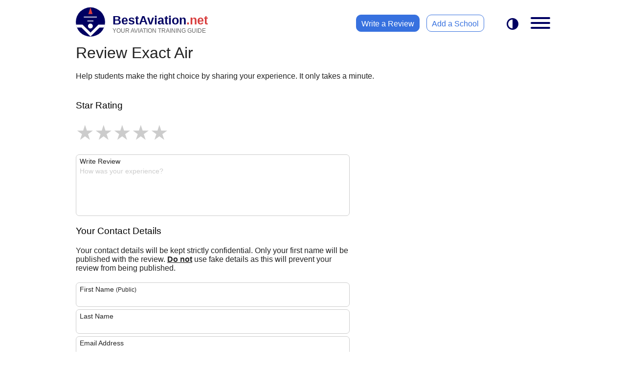

--- FILE ---
content_type: text/html; charset=UTF-8
request_url: https://www.bestaviation.net/reviews/?s=exact-air
body_size: 9968
content:
<!DOCTYPE html>
<html lang="en">
<head>
    <meta charset="UTF-8">
    <meta http-equiv="X-UA-Compatible" content="IE=edge">
    <meta name="viewport" content="width=device-width, initial-scale=1.0">
    <title>Review Exact Air</title>
    <meta name="description" content="Help students make the right choice by writing an aviation school review">
    <meta name="robots" content="index,follow">
        <link rel="icon" href="https://www.bestaviation.net/static/img/favicons/favicon.ico">
        <link rel="icon" type="image/png" sizes="32x32" href="https://www.bestaviation.net/static/img/favicons/android-chrome-32x32.png">
        <link rel="icon" type="image/png" sizes="192x192" href="https://www.bestaviation.net/static/img/favicons/android-chrome-192x192.png">
        <link rel="icon" type="image/png" sizes="512x512" href="https://www.bestaviation.net/static/img/favicons/android-chrome-512x512.png">
        <link rel="apple-touch-icon" href="https://www.bestaviation.net/static/img/favicons/apple-touch-icon.png">
        <style>
    @font-face { 
    font-family: 'icomoon';
    src: url('https://www.bestaviation.net/static/fonts/icomoon-03/fonts/icomoon.woff2?c9hoof') format('woff2');
    font-weight: normal;
    font-style: normal;
    font-display: block;
}
  
[class^="icon-"], [class*=" icon-"] {
    /* use !important to prevent issues with browser extensions that change fonts */
    font-family: 'icomoon' !important;
    font-style: normal;
    font-weight: normal;
    font-variant: normal;
    text-transform: none;
    line-height: 1;
  
    /* Better Font Rendering =========== */
    -webkit-font-smoothing: antialiased;
    -moz-osx-font-smoothing: grayscale;
}

.icon-menu {
    display: inline-block;
    width: 1em;
    height: 1em;
}

.icon-menu__top-menu {
    margin-right: 15px;
    vertical-align: middle;
    width: 35px;
    height: 35px;
    
}

.icon-gradient-blue { fill: url(#icon-gradient-blue); }
.icon-gradient-green { fill: url(#icon-gradient-green); }
.icon-gradient-purple { fill: url(#icon-gradient-purple); }

:root {
    --header-height: 65px;

    --color-bg-white: #ffffff;
    --color-bg-grey: #f5f5f5;
    --color-bg-warning: #FEE;
    --color-bg-lightgrey: #f8f8f8;
    --color-bg-footer: #000062;

    --color-heading: #000;
    --color-text: #222222;
    --color-text-grey:#666;
    --color-text-lightgrey:#ccc;
    --color-text-warning: #A66;
    --color-text-footer: #fff;
    --color-logo: #000062;
    --color-dot-net:#d83d3d;
    --color-slogan-text: #666;
    --color-link: #3771DF;
    --color-link-hover: #3750df;

    --border-color: #ccc;
    --border-radius: 10px;

    --transition: 0.3s;

}

* {
    box-sizing: border-box;
}

header,main,aside,nav,section,footer {display: block;}

body {
    padding: 0; margin: 0;
    font-family: Helvetica,Arial,sans-serif;

}

body.dark-mode {

   
    --color-bg-white: #0f0f0f;
    --color-heading: #fff;
    --color-text: #ececec;

    --color-bg-grey: #333;
    --color-bg-lightgrey: #333;

    --color-logo: #3771DF;

    --color-bg-footer: #101010;


    background: #0f0f0f;
}

body.no-scroll {
    overflow: hidden;
}

header.main {
    height: var(--header-height);
    background: var(--color-bg-white);
}

header.sticky {
    position: fixed;
    top:0; left: 0; right: 0;
    z-index: 1000;
}

.sticky-top-offset {
    margin-top: var(--header-height);

}

.top-link {
    position:relative; margin:10px; padding:0; 
    display:inline-block;
}
.top-logo {
    position:absolute; top:0; left:0; display:block;  
    width:45px; height:45px; 
}
#top-logo-background {
    fill: var(--color-logo);
}
.top-text {
    display:inline-block; margin:5px 0 0 55px; 
    color:var(--color-logo); 
    font-size:22px; font-weight: bold;
}
.top-dot-net {color:var(--color-dot-net);}
.top-slogan {
    display:block; color: var(--color-slogan-text); 
    font-size: 10.8px; 
    font-weight: normal;
}

.top-menu__links-wrapper {  display: none; }

.top-menu__darktoggle {
    position: absolute;
    top: 12px; right: 75px;
    height: 55px;
    padding: 0 10px;
    line-height: 55px;
    font-size: 24px;
    color: var(--color-logo);
}

nav.top-menu label[for="top-menu-checkbox"] {
    position: absolute;
    top: 10px; right: 0;
}

nav.top-menu #top-menu-checkbox {
    display: none;
}
nav.top-menu .top-menu__menu {
    position: absolute;
    top: var(--header-height);
    left: 100vw;
    width: 100vw;
    height: calc(100vh - var(--header-height));
    padding-bottom: 100px;
    transition: 0.3s;
    background: var(--color-bg-white);
    overflow-x: hidden;
    overflow-y: scroll !important;
    
}

nav.top-menu input:checked ~ .top-menu__menu {
    left:0;
    transition:var(--transition);
}
@media (min-width:500px) {
    nav.top-menu .top-menu__menu {
        width: 400px;
        border: 1px solid var(--border-color);
        border-width: 1px 0 0 1px;
        border-radius: var(--border-radius) 0 0 0;
    }
    nav.top-menu input:checked ~ .top-menu__menu {
        left: calc(100vw - 400px);
    }
}

.top-menu__menu__search {
    margin: 40px 20px;
}
.top-menu__menu__search input {
    position: relative;
    display: block;
    width: 100%;
    padding: 0 20px 0 40px;
    font-size: 16px;
    line-height: 40px;

}

.top-menu__menu__search input::placeholder {
    color: var(--color-text-grey);
}
.top-menu__menu__search 
.input-container {
    position: relative;
    background:var(--color-bg-grey);
    border: 2px solid transparent;
    border-radius: 35px;
}
.input-container__before {
    position: absolute;
    top:0; left:10px; bottom:0;
    width: 30px;
    font-size: 20px;
    line-height: 40px;
    border-radius: 0 35px 35px 0;
}
.input-container:focus-within {
    border: 2px solid var(--color-link);
}
.top-menu__menu__result a {
    display: block;
    margin: 15px 0;
    padding: 0 20px;
    color: var(--color-text);
}
.top-menu__menu__result a strong { color: var(--color-link);}

.top-menu__menu__links {
    margin: 20px;
    padding: 0;
    list-style: none;
}
.top-menu__menu__links a {
    display: block;
    margin-bottom: 5px;
    height: 50px;
    line-height: 50px;
    text-decoration: none;
    color: var(--color-text);
    font-size: 20px;
}
.top-menu__menu__links a:hover {
    color: var(--color-link);
}

.top-menu__menu__links a i {
    display: inline-block;
    margin-right: 20px;
    width: 50px; height: 50px;
    vertical-align: middle;
    font-size: 40px;

}

.top-menu__menu_review {
    display: block;
    position: relative;
    width: 200px; height: 40px; line-height: 40px;
    padding-left: 25px;
    margin: 0 auto 25px auto;
    color: #fff;
    background: var(--color-dot-net);
    border: 1px solid var(--color-dot-net);
    border-radius: 30px;
}

.top-menu__menu_review i {
    position: absolute;
    right: 10px; top: 11px;
    font-size: 1.2em;

}

.top-menu__menu_review:hover {
    color: #f5f5f5;
}


.hamburger {
    padding: 15px 15px;
    display: inline-block;
    cursor: pointer;
    transition-property: opacity, filter;
    transition-duration: 0.15s;
    transition-timing-function: linear;
    font: inherit;
    color: inherit;
    text-transform: none;
    background-color: transparent;
    border: 0;
    margin: 0;
    overflow: visible; }

    .hamburger.is-active .hamburger-inner,
    .hamburger.is-active .hamburger-inner::before,
    .hamburger.is-active .hamburger-inner::after {
      background-color: var(--color-logo); }
  
    .hamburger-box {
        width: 40px;
        height: 24px;
        display: inline-block;
        position: relative; }
    
    .hamburger-inner {
        display: block;
        top: 50%;
        margin-top: -2px; }
        .hamburger-inner, .hamburger-inner::before, .hamburger-inner::after {
        width: 40px;
        height: 4px;
        background-color: var(--color-logo);
        border-radius: 4px;
        position: absolute;
        transition-property: transform;
        transition-duration: 0.15s;
        transition-timing-function: ease; }
        .hamburger-inner::before, .hamburger-inner::after {
        content: "";
        display: block; }
        .hamburger-inner::before {
        top: -10px; }
        .hamburger-inner::after {
        bottom: -10px; }
    
    .hamburger--emphatic { overflow: hidden; }
    .hamburger--emphatic .hamburger-inner {
        transition: background-color 0.125s 0.175s ease-in; }
        .hamburger--emphatic .hamburger-inner::before {
        left: 0;
        transition: transform 0.125s cubic-bezier(0.6, 0.04, 0.98, 0.335), top 0.05s 0.125s linear, left 0.125s 0.175s ease-in; }
        .hamburger--emphatic .hamburger-inner::after {
        top: 10px;
        right: 0;
        transition: transform 0.125s cubic-bezier(0.6, 0.04, 0.98, 0.335), top 0.05s 0.125s linear, right 0.125s 0.175s ease-in; }
        .hamburger--emphatic.is-active .hamburger-inner {
        transition-delay: 0s;
        transition-timing-function: ease-out;
        background-color: transparent !important; }
        .hamburger--emphatic.is-active .hamburger-inner::before {
        left: -80px;
        top: -80px;
        transform: translate3d(80px, 80px, 0) rotate(45deg);
        transition: left 0.125s ease-out, top 0.05s 0.125s linear, transform 0.125s 0.175s cubic-bezier(0.075, 0.82, 0.165, 1); }
        .hamburger--emphatic.is-active .hamburger-inner::after {
        right: -80px;
        top: -80px;
        transform: translate3d(-80px, 80px, 0) rotate(-45deg);
        transition: right 0.125s ease-out, top 0.05s 0.125s linear, transform 0.125s 0.175s cubic-bezier(0.075, 0.82, 0.165, 1); }
    
@media (min-width:700px) and (min-height:500px) {
    :root {
        --header-height: 90px;
    } 

    .top-link { margin:15px 20px; }
    .top-logo { width:60px; height:60px;}
    .top-text { margin:12px 0 0 75px; font-size:25px; }
    .top-dot-net {color:var(--color-dot-net);}
    .top-slogan { font-size: 12.2px;}
    .top-menu__darktoggle { top: 23px; }
    nav.top-menu label[for="top-menu-checkbox"] { top: 20px; right:5px; }

    .top-menu__links-wrapper {
        display: block;
        position: absolute;
        top: 30px; right: 155px;
    }
    
    .top-menu__links-wrapper a {
        display: inline-block;
        height: 35px; line-height: 35px;
        padding: 0 10px;
        border: 1px solid var(--color-link);
        border-radius: var(--border-radius);
        transition: var(--transition);
    }

    .top-menu__links-wrapper a:first-child {
        margin-right: 10px;
        background: var(--color-link);
        color: #fff;
        border: 1px solid var(--color-link);
    }
    .top-menu__links-wrapper a:first-child:hover {
        background: var(--color-bg-white);
        color: var(--color-link);
    }
} 

/* END: HEADER SECTION */

/* Global Classes */
.txt-center {text-align: center;}
.txt-right {text-align: right;}
.hide {display: none !important;}

h1, h2 {margin:30px 20px 20px 20px;}

h3, h4, h5, p {margin:20px;}

h1, h2, h3, h4, h5 {font-weight: normal;}

a {
    color: var(--color-link); 
    text-decoration: none;
    transition: var(--transition);
}
a:hover {color: var(--color-link-hover); transition: var(--transition);}

input, select, textarea, button {
    outline: none;
    appearance: none;
    background: none;
    border:0;
}

button {
    cursor: pointer;
    transition: var(--transition);
}


main.main {
    min-height: calc(100vh - var(--header-height));
    color: var(--color-text);
    border: 0 solid transparent;
}
.breadcrumb-wrapper {
    position: relative;
    margin:10px 0 0 0;
    padding-left: 10px;
    font-size: 0.8em;
}
.breadcrumb-wrapper:after {
    position: absolute; right: 0; top: 0; bottom: 0;
    display: block; width: 40px;
    content: ' ';
    background: linear-gradient(to right,transparent, var(--color-bg-white));
}
.breadcrumb {
    margin:0;
    list-style: none;
    padding: 0;
    color: var(--color-text-grey);
    white-space: nowrap;
    overflow: scroll;
    -ms-overflow-style: none;  /* IE and Edge */
    scrollbar-width: none;  
}
.breadcrumb::-webkit-scrollbar {
    display: none;
  }

.breadcrumb li { display: inline-block; }
.breadcrumb a {color: var(--color-text-grey);}
.breadcrumb a:hover {text-decoration: underline;}


/* GOOGLE ADS */
ins.adsbygoogle,
ins.adsbygoogle__side,
ins.adsbygoogle__banner,
ins.adsbygoogle__full-width {
    display: block;
    position: relative;
    text-decoration: none;
    overflow: hidden;
}
ins.adsbygoogle,
ins.adsbygoogle__side,
ins.adsbygoogle__full-width {
    height: 250px;
}
ins.adsbygoogle_list {
    height: 250px;
    width: 100%;
}

ins.adsbygoogle__banner {
    margin: 20px auto;
    width: 320px; height: 50px;
}
/* END: GOOGLE ADS */

footer.main {
    margin: 0;
    padding-top:20px;
    background:var(--color-bg-footer);
    color:var(--color-text-footer);
}
footer.main h3 { margin: 20px;}
footer.main a {
    display: inline-block;
    margin:0 20px;
    padding:0 10px;
    height:45px; line-height: 45px;
    color: var(--color-text-footer);
}

footer.main div.flex div {
    min-width: 200px;
}
@media (min-width:605px) {
    footer.main div.flex {
        display: flex; 
    flex-wrap: wrap;
    justify-content: space-evenly;
    }
}

footer.main p {margin: 20px 20px 0 20px; font-size: 12px;}

.wrapper {
    position: relative;
}

@media (min-width:800px) {
    ins.adsbygoogle {border-radius: var(--border-radius);}
    ins.adsbygoogle__banner { margin: 40px auto; width: 728px; height: 90px;}
    ins.adsbygoogle__side { width:300px; height: 250px;}
}

@media (min-width:1010px) {
    .wrapper {
        margin-left: auto;
        margin-right: auto;
        max-width:1010px; 
    }
    nav.top-menu .top-menu__menu {
        display: none;
        top: var(--header-height);
        left: auto; right: 0;
        opacity: 0;
        height: auto; overflow: scroll;
        max-height: calc(95vh - var(--header-height));
        padding-bottom: 0;
        border: 1px solid var(--border-color);
        border-radius: var(--border-radius);
    }
    nav.top-menu input:checked ~ .top-menu__menu {
        display: block;
        left: auto;
        animation: opacity-in 0.5s forwards;
    }
    ins.adsbygoogle__full-width { 
        max-width: 970px;
        margin:20px 0 20px 20px;
    }
}

/* Hide unfilled adsense */
ins.adsbygoogle[data-ad-status="unfilled"] { display: none !important;} 

/* Global Animations */
@keyframes opacity-in {
    from {opacity: 0;}
    to {opacity: 1;}
  }

/* ICOMOON Icons */
.icon-x-twitter:before {content: "\e900";}.icon-phone:before{content:"\e902"}.icon-angle-arrow-down:before{content:"\e903"}.icon-envelope:before{content:"\e904"}.icon-love:before{content:"\e905"}.icon-search:before{content:"\e906"}.icon-aeroplane:before{content:"\e907"}.icon-diploma-and-graduate-cap:before{content:"\e908"}.icon-flight-attendant:before{content:"\e909"}.icon-helicopter:before{content:"\e90a"}.icon-maintenance:before{content:"\e90b"}.icon-pilot-hat:before{content:"\e90c"}.icon-radar:before{content:"\e90d"}.icon-ticket:before{content:"\e90e"}.icon-office:before{content:"\e90f"}.icon-location:before{content:"\e947"}.icon-compass:before{content:"\e949"}.icon-map2:before{content:"\e94c"}.icon-equalizer:before{content:"\e992"}.icon-list2:before{content:"\e9bb"}.icon-sphere:before{content:"\e9c9"}.icon-contrast:before{content:"\e9d5"}.icon-info:before{content:"\ea0c"}.icon-checkmark:before{content:"\ea10"}.icon-checkmark2:before{content:"\ea11"}.icon-arrow-right2:before{content:"\ea3c"}.icon-arrow-left2:before{content:"\ea40"}.icon-share:before{content:"\ea7d"}.icon-share2:before{content:"\ea82"}.icon-facebook:before{content:"\ea90"}.icon-instagram:before{content:"\ea92"}.icon-whatsapp:before{content:"\ea93"}.icon-twitter:before{content:"\ea96"}.icon-reddit:before{content:"\eac6"}.icon-linkedin2:before{content:"\eaca"}
.reviews-form {
    --sp-form-border-radius: 7px;
    max-width: 600px; 
    margin-top: 40px;
    margin-bottom: 80px;
}

.reviews-form h3 {color: var(--color-heading);}
.star-rating {
    margin: 0 20px 20px 20px;
    display: flex;
    flex-direction: row-reverse;
    justify-content: flex-end;
  }

.radio-input {
    position: fixed;
    opacity: 0;
    pointer-events: none;
  }
  
  .radio-label {
    cursor: pointer;
    font-size: 0;
    color: var(--color-text-lightgrey);
    transition: color 0.3s ease-in-out;
  }
  
  .radio-label:before {
    content: "★";
    display: inline-block;
    font-size: 42px;
  }

  .radio-input:checked ~ .radio-label {
    color: var(--color-dot-net);
  }
  
  .radio-label:hover,
  .radio-label:hover ~ .radio-label {
    color: var(--color-dot-net);
  }
  
  .radio-input:checked + .radio-label:hover,
  .radio-input:checked + .radio-label:hover ~ .radio-label,
  .radio-input:checked ~ .radio-label:hover,
  .radio-input:checked ~ .radio-label:hover ~ .radio-label,
  .radio-label:hover ~ .radio-input:checked ~ .radio-label {
    color: var(--color-dot-net);
  }

  .sp-form__fields {
    position: relative;
    margin:5px 20px;
    border: 1px solid var(--border-color);
    border-radius: var(--sp-form-border-radius);
}
.sp-form__fields:focus-within {
    border-color: var(--color-link);
}
.sp-form__fields:focus-within label {
    color: var(--color-link);
}
.sp-form__fields label {
    position: absolute; top:0; left: 7px;
    padding-top: 5px;
    display:block;
    font-size: 14px;

    color: var(--color-text);
    background: var(--color-bg-white);
}
.sp-form__fields i {
    position: absolute;
    right: 7px; top: 17px;
    color: var(--color-text-grey);
}
.sp-form__fields input,
.sp-form__fields select,
.sp-form__fields textarea
 {
    width: 100%;
    margin: 0;
    padding: 25px 7px 5px 7px;
    font-size: 16px; font-weight: bold;
    color: var(--color-text);
    border-radius: var(--sp-form-border-radius);
}

.sp-form__fields textarea {
    height: 120px;
    font-family: inherit;
    
}
.sp-form__fields textarea::placeholder {
    font-size: 14px; font-weight: normal;
    color: var(--color-text-lightgrey);
}

.sp-form__checkbox {
    position: relative;
    cursor: pointer;
    display: inline-block;
    vertical-align: middle;
    width: 20px; height: 20px;
    border: 1px solid var(--border-color);
    border-radius: 5px;
}

.sp-form__checkbox:checked:before {
    position: absolute; top:1px; left: 2px;
    content: '✔';
    font-size: 14px;
    color: var(--color-link);
    transition: 0.3s;
}

.review-agreement {
    position: relative;
    padding-left: 35px;
    font-size: 12px;
}

.review-agreement input {
    position: absolute;
    top: 0; left: 0;
}

.sp-form__button {
    margin: 10px 20px;
}
.sp-form__button button {
    display: block;
    margin-top:20px;
    width: 100%;
    height: 45px;
    font-size: 18px;
    color: #fff;
    background: var(--color-link);
    border-radius: 35px;
}

.sp-form__button button span:last-child {display: none;}

.sp-form__button button.active span:first-child {display: none;}
.sp-form__button button.active span:last-child {display: inline;}

.form-error {text-align:center; color: var(--color-dot-net);}

.review-thank-you-img {
 display: block;
 margin: 35px 20px;   
 max-width: 600px;
}

.dot-collision {
    display: inline-block;
    position: relative;
    margin-left: 7px;
    width: 3px;
    height: 3px;
    border-radius: 5px;
    background-color: #fff;
    color: #fff;
  }
  .dot-collision::before, .dot-collision::after {
    content: "";
    display: inline-block;
    position: absolute;
    top: 0;
  }
  .dot-collision::before {
    left: -5px;
    width: 3px;
    height: 3px;
    border-radius: 5px;
    background-color: #fff;
    color: #fff;
    animation: dot-collision-before 2s infinite ease-in;
  }
  .dot-collision::after {
    left: 5px;
    width: 3px;
    height: 3px;
    border-radius: 5px;
    background-color: #fff;
    color: #fff;
    animation: dot-collision-after 2s infinite ease-in;
    animation-delay: 1s;
  }
  
  @keyframes dot-collision-before {
    0%, 50%, 75%, 100% {
      transform: translateX(0);
    }
    25% {
      transform: translateX(-5px);
    }
  }
  @keyframes dot-collision-after {
    0%, 50%, 75%, 100% {
      transform: translateX(0);
    }
    25% {
      transform: translateX(5px);
    }
  }

  .dot-falling-container {
    margin: 20px;
  }

  .dot-falling {
    position: relative;
    left: -9999px;
    width: 10px;
    height: 10px;
    border-radius: 5px;
    background-color: var(--color-text-grey);
    color: var(--color-text-grey);
    box-shadow: 9999px 0 0 0 var(--color-text-grey);
    animation: dot-falling 1s infinite linear;
    animation-delay: 0.1s;
  }
  .dot-falling::before, .dot-falling::after {
    content: "";
    display: inline-block;
    position: absolute;
    top: 0;
  }
  .dot-falling::before {
    width: 10px;
    height: 10px;
    border-radius: 5px;
    background-color: var(--color-text-grey);
    color: var(--color-text-grey);
    animation: dot-falling-before 1s infinite linear;
    animation-delay: 0s;
  }
  .dot-falling::after {
    width: 10px;
    height: 10px;
    border-radius: 5px;
    background-color: var(--color-text-grey);
    color: var(--color-text-grey);
    animation: dot-falling-after 1s infinite linear;
    animation-delay: 0.2s;
  }
  
  @keyframes dot-falling {
    0% {
      box-shadow: 9999px -15px 0 0 rgba(152, 128, 255, 0);
    }
    25%, 50%, 75% {
      box-shadow: 9999px 0 0 0 var(--color-text-grey);
    }
    100% {
      box-shadow: 9999px 15px 0 0 rgba(152, 128, 255, 0);
    }
  }
  @keyframes dot-falling-before {
    0% {
      box-shadow: 9984px -15px 0 0 rgba(152, 128, 255, 0);
    }
    25%, 50%, 75% {
      box-shadow: 9984px 0 0 0 var(--color-text-grey);
    }
    100% {
      box-shadow: 9984px 15px 0 0 rgba(152, 128, 255, 0);
    }
  }
  @keyframes dot-falling-after {
    0% {
      box-shadow: 10014px -15px 0 0 rgba(152, 128, 255, 0);
    }
    25%, 50%, 75% {
      box-shadow: 10014px 0 0 0 var(--color-text-grey);
    }
    100% {
      box-shadow: 10014px 15px 0 0 rgba(152, 128, 255, 0);
    }
  }    </style>
    <script async src="https://www.googletagmanager.com/gtag/js?id=G-T2QQQ690W5"></script>
                        <script>
                        window.dataLayer = window.dataLayer || [];
                        function gtag(){dataLayer.push(arguments);}
                        gtag('js', new Date());
                        gtag('config', 'G-T2QQQ690W5');
                        gtag('config', 'GTM-TXMBDZW2');
                        gtag('config', 'GTM-PGBRXB4J');
                        </script></head>
<body>
    <header class="main sticky">
    <div class="wrapper">
        <a href="https://www.bestaviation.net" title="Best Aviation Schools" class="top-link">
            <svg class="top-logo" viewBox="0 0 250 250" >
                <g id="Layer1" transform="matrix(1.6623,0,0,1.6667,-0.295463,-0.661901)">
                    <g transform="matrix(0.985364,0,0,0.813111,-34.2034,-16.0228)">
                        <ellipse id="top-logo-background" cx="111.105" cy="112.425" rx="76.009" ry="91.868" />
                    </g>
                    <g id="rounded" transform="matrix(1.0075,0,0,1,-0.0013527,0)">
                        <path d="M5.801,103.495L28.626,103.495L75.088,149.43L121.2,103.5L143.471,103.827C145.451,98.982 146.851,94.308 147.788,89.395L115.12,89.4L75.201,129.46L34.383,89.402L1.681,89.378C2.641,94.113 3.925,98.737 5.801,103.495Z" style="fill:white;stroke:white;stroke-width:0.6px;"/>
                    </g>
                    <g transform="matrix(1.4988,0,0,1.014,-47.002,-0.0048516)">
                        <path d="M81.598,0.734L88.776,34.327L74.419,34.327L81.598,0.734Z" style="fill:rgb(216,61,61);"/>
                    </g>
                    <g transform="matrix(1.1742,0,0,1.2099,-13.942,-21.464)">
                        <ellipse cx="75.709" cy="97.238" rx="10.649" ry="10.331" style="fill:white;"/>
                    </g>
                    <g transform="matrix(1,0,0,0.98241,0,0.84539)">
                        <rect x="41.095" y="48.064" width="67.026" height="4.072" style="fill:white;"/>
                    </g>
                    <g transform="matrix(0.99349,0,0,1,0.38721,0)">
                        <rect x="59.482" y="68.169" width="31.203" height="3.966" style="fill:white;"/>
                    </g>
                </g>
            </svg>
            <span class="top-text">BestAviation<span class="top-dot-net">.net</span>
                <span class="top-slogan">YOUR AVIATION TRAINING GUIDE</span>
            </span>
        </a>
        <nav class="top-menu" id="top-menu">
            <div class="top-menu__links-wrapper">
                <a href="https://www.bestaviation.net/reviews/" class="top-menu__links" title="Review an aviation school">Write a Review</a>
                <a href="https://www.bestaviation.net/school-manager/" class="top-menu__links" title="Add your aviation school">Add a School</a>
            </div>
            <button class="top-menu__darktoggle" id="toggle-darkmode" title="Turn On/Off Dark Mode">
                <i class="icon-contrast"></i>
            </button>
            <label class="hamburger hamburger--emphatic"
                    id="top-menu-hamburger"
                    for="top-menu-checkbox">
                <span class="hamburger-box">
                    <span class="hamburger-inner"></span>
                </span>
            </label>
            <input id="top-menu-checkbox" type="checkbox">
            <div class="top-menu__menu">
                <div class="top-menu__menu__search">
                    <div class="input-container">
                        <input type="search" id="top-menu-search" placeholder="Find school by name">
                        <span class="icon-search input-container__before"></span>
                    </div>
                    <div class="top-menu__menu__result" id="top-menu-results">
                        <!-- search result here -->
                    </div>
                </div>
                <ul class="top-menu__menu__links">
                    <li><a href="https://www.bestaviation.net/flight_school/" title="Find flight schools"><svg class="icon-menu icon-menu__top-menu icon-gradient-blue"><use xlink:href="https://www.bestaviation.net/static/img/menu-icons-1.svg#icon-airplane"></use></svg> Flight Schools</a></li>
                    <li><a href="https://www.bestaviation.net/helicopter_schools/" title="Find helicopter pilot schools"><svg class="icon-menu icon-menu__top-menu icon-gradient-green"><use xlink:href="https://www.bestaviation.net/static/img/menu-icons-1.svg#icon-helicopter"></use></svg> Helicopter Pilot Schools</a></li>
                    <li><a href="https://www.bestaviation.net/college/" title="Find aviation colleges and degree programs"><svg class="icon-menu icon-menu__top-menu icon-gradient-blue"><use xlink:href="https://www.bestaviation.net/static/img/menu-icons-1.svg#icon-college"></use></svg> Aviation Colleges</a></li>
                    <li><a href="https://www.bestaviation.net/aircraft_maintenance_schools/" title="Find aircraft mechanic schools"><svg class="icon-menu icon-menu__top-menu icon-gradient-purple"><use xlink:href="https://www.bestaviation.net/static/img/menu-icons-1.svg#icon-mechanic"></use></svg> A&P Mechanic Schools</a></li>
                    <li><a href="https://www.bestaviation.net/flight_attendant_school/" title="Find flight attendant courses"><svg class="icon-menu icon-menu__top-menu icon-gradient-blue"><use xlink:href="https://www.bestaviation.net/static/img/menu-icons-1.svg#icon-flight-attendant"></use></svg> Flight Attendant Schools</a></li>
                    <li><a href="https://www.bestaviation.net/aircraft_dispatcher_school/" title="Find aircraft dispatcher courses"><svg class="icon-menu icon-menu__top-menu icon-gradient-green"><use xlink:href="https://www.bestaviation.net/static/img/menu-icons-1.svg#icon-dispatcher"></use></svg> Aircraft Dispatcher Courses</a></li>
                    <li><a href="https://www.bestaviation.net/air_traffic_controller_schools/" title="Find air traffic controller schools"><svg class="icon-menu icon-menu__top-menu icon-gradient-purple"><use xlink:href="https://www.bestaviation.net/static/img/menu-icons-1.svg#icon-atc"></use></svg> Air Traffic Controller Schools</a></li>
                </ul>
                <a href="https://www.bestaviation.net/reviews/" class="top-menu__menu_review" title="Write a review" rel="nofollow">Write a Review <i class="icon-arrow-right2"></i></a>
            </div>
        </nav>
    </div> 
</header>    <main class="main wrapper sticky-top-offset">
        <div id="reviews-header">
            <h1>Review Exact Air</h1>
            <p>Help students make the right choice by sharing your experience. It only takes a minute.</p>
        </div>


        <div class="hide">
            <h3>Which school would you like to review?</h3>
            <div class="sp-form__fields" style="border-radius:7px; max-width:400px;">
                <label>School Name</label>
                <input type="text" id="reviews-find-school" value="">
            </div>
            <div id="reviews-display-school"><!-- schools in here --></div>
        </div>


        <form 
            action="/ajax/ajax-reviews-post-review.php" 
            id="form-post-review"
            class="reviews-form " >
            <input type="hidden" name="id" value="3664">
            <input type="hidden" name="school" value="Exact Air">
            <h3>Star Rating</h3>
            <div class="star-rating">
                <input class="radio-input" type="radio" id="star5" name="rating" value="5" />
                <label class="radio-label" class for="star5" title="5 stars">5 stars</label>

                <input class="radio-input" type="radio" id="star4" name="rating" value="4" />
                <label class="radio-label" for="star4" title="4 stars">4 stars</label>

                <input class="radio-input" type="radio" id="star3" name="rating" value="3" />
                <label class="radio-label" for="star3" title="3 stars">3 stars</label>

                <input class="radio-input" type="radio" id="star2" name="rating" value="2" />
                <label class="radio-label" for="star2" title="2 stars">2 stars</label>

                <input class="radio-input" type="radio" id="star1" name="rating" value="1" />
                <label class="radio-label" for="star1" title="1 star">1 star</label>
            </div>
            <div class="sp-form__fields">
                <label>Write Review</label>
                <textarea 
                    name="review"
                    data-req="yes"
                    style="resize: none;"
                    placeholder="How was your experience?"></textarea>
            </div>

            <h3>Your Contact Details</h3>
            <p>Your contact details will be kept strictly confidential. Only your first name will be published with the review. <u style="font-weight:bold;">Do not</u> use fake details as this will prevent your review from being published.</p>
            <div class="sp-form__fields"><label>First Name <small>(Public)</small></label><input type="text" name="fname" data-req="yes"></div>
            <div class="sp-form__fields"><label>Last Name</label><input type="text" name="lname" data-req="yes"></div>
            <div class="sp-form__fields"><label>Email Address</label><input type="email" name="email"></div>
            
            <p class="review-agreement">
                <input type="checkbox" class="sp-form__checkbox" name="terms"  data-req="yes" id="form-agree" value="yes"> 
                <label for="form-agree">I confirm this review is based on my own personal experience and that I alone am responsible for the comments made in this review. I accept that BestAviation.net, in its sole discretion, has the right to not publish this review or later remove it from the website for any reason.</label>
            </p>

            <div class="sp-form__button">
                <button id="form-button">
                    <span>Post Review</span>
                    <span>Posting Review <i class="dot-collision"></i></span>
                </button>
                <p class="form-error" id="form-error"></p>
            </div>
            
        </form>

        <div class="hide" id="reviews-thank-you" style="max-width:600px;">
            <h1>Check Your Inbox</h1>
            <img src="/static/img/check-inbox.svg" class="review-thank-you-img">
            <p>Thank you for reviewing Exact Air.</p>
            <p>We have sent you an email with a link to verify your email address.</p>
            <p><strong>This is required for your review to be published</strong>.</p>
            <p>Your contact details are kept strictly confidential. We will never share them with any third parties, including the school you just reviewed.</p>
            <p>However, we do take our reviews seriously so <strong>please verify your email address to publish this review</strong>.</p>

        </div>



    </main> <footer class="main">
   <div class="wrapper flex">
         <div>
            <h3>About</h3>
            <a href="https://www.bestaviation.net/about/" title="Read our story">Our Story</a><br>
            <a href="https://www.bestaviation.net/contact/" title="Contact us">Get in Touch</a>
         </div>
         <div>
            <h3>School Owners</h3>
            <a href="https://www.bestaviation.net/school-manager/" title="List your aviation school">List Your School</a><br>
            <a href="https://www.bestaviation.net/school-manager/" title="Update a listed aviation school">Update Your School</a><br>
            <a href="https://www.bestaviation.net/contact/?=advertise" title="Enquire about advertising">Advertise</a>
         </div>
         <div>
            <h3>Connect</h3>
            <a href="https://www.facebook.com/bestaviation" title="Find us on Facebook" rel="nofollow" target="_blank"><i class="icon-facebook"></i> Facebook</a><br>
            <a href="https://x.com/bestaviationnet" title="Follow us on X (Twitter)" rel="nofollow" target="_blank"><i class="icon-x-twitter"></i> X <small>(Twitter)</small></a>
         </div>
   </div>
   <p class="txt-center">
      2002 - 2026 &copy; Best Aviation Schools<br>
      <a href="https://www.bestaviation.net/privacy/" title="Best Aviation Schools privacy policy">Privacy Policy</a>
   </p>
   <p class="txt-center">0.006</p>
   <svg style="margin:0; padding:0; width:0; height:0;">
      <defs>
         <linearGradient x1="0" y1="0" x2="100%" y2="100%" id="icon-gradient-blue">
                  <stop stop-color="#5558ff" offset="0"/>
                  <stop stop-color="#00c0ff" offset="1"/>
         </linearGradient>
         <linearGradient x1="0" y1="0" x2="100%" y2="100%" id="icon-gradient-green">
                  <stop stop-color="#00b59c" offset="0"/>
                  <stop stop-color="#9cffac" offset="1"/>
         </linearGradient>
         <linearGradient x1="0" y1="0" x2="100%" y2="100%" id="icon-gradient-purple">
                  <stop stop-color="#a93aff" offset="0"/>
                  <stop stop-color="#ff81ff" offset="1"/>
         </linearGradient>
      </defs>
   </svg>
</footer><script>const body = $tags('body')[0];

// Shared map settings
const markerRed = 'https://www.bestaviation.net/static/img/gmap-pin-v3.png';
const markerBlue = 'https://www.bestaviation.net/static/img/gmap-pin-v3-blue.png';
const mapStyleLight = '2c92c8b2b56676f';
const mapStyleDark = '6ef6b53c75cdb614';
let mapStyleInUse;

// Dark mode settings
checkDarkLightPreference();

(body.classList.contains('dark-mode'))
? mapStyleInUse = mapStyleDark
: mapStyleInUse = mapStyleLight;

$id('toggle-darkmode').addEventListener('click', function() {
    body.classList.toggle('dark-mode'); 
    storeDarkLightPreference();
});

// Close Top Menu
window.addEventListener('click', function() {
    $id('top-menu-checkbox').checked = false;
    $id('top-menu-hamburger').classList.remove('is-active');
});
$id('top-menu').addEventListener('click', function(ev) {
    ev.stopPropagation();
});

$id('top-menu-hamburger').addEventListener('click', function() {
    const isMobile = window.matchMedia("(max-width: 500px)");

    this.classList.toggle('is-active');
    (isMobile.matches) 
    ? body.classList.toggle('no-scroll')
    : body.classList.remove('no-scroll');  
});

function storeDarkLightPreference() {
    const expiryDate = new Date();
    const expireInDays = 1;
    let color;

    expiryDate.setTime( expiryDate.getTime() + (expireInDays*24*60*60*1000) );
    
    (body.classList.contains('dark-mode')) ? color = 'dark' : color = 'light';

    localStorage.setItem('color-scheme', JSON.stringify({color: color, expiration: expiryDate }))
}

function checkDarkLightPreference() {

    (localStorage.getItem('color-scheme')) ? setColorScheme() : detectColorPreference();
    
    function setColorScheme() {
        const colorScheme = JSON.parse(localStorage.getItem('color-scheme'));
        const expiry = new Date(colorScheme.expiration);
        const now = new Date();

        // If color scheme expired - remove instead of applying
        if (now.getTime() > expiry) 
        { 
            localStorage.removeItem('color-scheme'); 
            detectColorPreference();
            return; 
        }

        (colorScheme.color == 'dark') 
        ? body.classList.add('dark-mode')
        : body.classList.remove('dark-mode');
    }

    // Do not default to dark on first visit
    function detectColorPreference() {
        //    (window.matchMedia && window.matchMedia('(prefers-color-scheme: dark)').matches)
        //    ? body.classList.add('dark-mode')
        //    : ''; 
    }

}

// Detect Dark/Light change
//window.matchMedia('(prefers-color-scheme: dark)').onchange = function(ev) {
//    (ev.matches)
//    ? body.classList.add('dark-mode')
//    : body.classList.remove('dark-mode');
//};

/* Top Menu Search */
$id('top-menu-search').addEventListener('keyup', function() {
    (this.value.length > 3) ? pullSchools(this.value) : clearSchools();
});

function pullSchools(schoolName) {
    const fd = new FormData();
    fd.append('sch', schoolName);

    fetch('https://www.bestaviation.net/ajax/ajax-top-menu-search.php', {method: 'POST', body: fd })
    .then( (response) => response.json() )
    .then( (data) => {
        const obj = JSON.parse(data);
        let elements = '';
        
        for (const school of obj.schools) {
            elements += `<a href="https://www.bestaviation.net/school/${school.uri}/"><strong>${school.name}</strong><br>${school.city}, ${school.state}</a>`;
        }

        $id('top-menu-results').innerHTML = elements;

    })
    .catch( console.error);
}
function clearSchools() {
    $id('top-menu-results').innerHTML = '';
}
/* Form Related Functions */
function validateEmail(email) { 
    return email.match(/^[^\s@]+@[^\s@]+\.[^\s@]+$/) 
}
function doNothing() {
    //does exactly that ...
}

let mapLoaded = false;
function loadMap() {
    mapLoaded = true;
    const script = document.createElement('script');
    script.src = 'https://maps.googleapis.com/maps/api/js?key=AIzaSyBJR7qGZrz525Tof4s_wWxOZl62rt16wFA&loading=async&callback=initMap&v=weekly&libraries=marker';
    document.head.appendChild(script);
}

/* Shorthand functions */
function $id(el) { return document.getElementById(el); }
function $tags(el) { return document.getElementsByTagName(el);}
function $class(el) { return document.getElementsByClassName(el); }
function $name(el) { return document.getElementsByName(el); }
function $all(el) { return document.querySelectorAll(el); }
function $query(el) { return document.querySelector(el); }

$id('reviews-find-school').onkeyup = function() {
    const displaySchools = $id('reviews-display-school');

    (this.value.length >= 4)
    ? findSchools(this.value)
    : displaySchools.innerHTML = '<div class="dot-falling-container"><p class="dot-falling"></p></div>';

    function findSchools(schoolName) {
        const fd = new FormData();
        fd.append('sch', schoolName);

        fetch('/ajax/ajax-reviews-schools.php', {method: 'POST', body: fd })
        .then( (response) => response.json() )
        .then( (data) => {
            const obj = JSON.parse(data);
            let elements = '';
            let region = '';
            
            for (const school of obj.schools) {
                region = stateCountry(school.state, school.country);
                elements += `<p><a href="/reviews/?s=${school.uri}">${school.name}</a><br>${school.city}, ${region}</p>`;
            }

            displaySchools.innerHTML = elements;

            function stateCountry(state, country) {
                if (country === 'United States' || country === 'Canada') { return state; }
                return country;
            }
        })
        .catch( console.error);
    }  
}

const form = $id('form-post-review');
const button = $id('form-button');

form.onsubmit = function(event) {
    event.preventDefault();

    button.classList.add('active');
    button.disabled = true;

    $id('form-error').innerHTML = '';

    (ReviewFormValid()) ? ReviewFormPost() : ReviewFormShowError('All fields are required.');    
}

function ReviewFormValid() {
    const stars = form.querySelectorAll('.star-rating');
    const reqInputs = form.querySelectorAll('[data-req="yes"]');
    const reqEmail = form.querySelector('input[type="email"]');

    let valid = true;

    stars.forEach( star => {
        const checked = star.querySelectorAll('input:checked').length;
        (checked === 0) ? valid = false : '';
    });

    reqInputs.forEach ( input => {
        (input.value.length === 0) ? valid = false : '';
    });

    (!validateEmail(reqEmail.value)) ? valid = false : '';

    (!$id('form-agree').value === 'yes') ? valid = false : '';

    return valid;
}

function ReviewFormPost() {
    const FD = new FormData(form);

    fetch(form.action, { method: 'POST', body: FD })
    .then((response) => response.json())
    .then( (data) => {
        const reply = JSON.parse(data);
        (reply.status === 200) ? ReviewFormShowThanks() : ReviewFormShowError(reply.message);
    })
    .catch( (error) => { 
        console.log(error);
        ReviewFormShowError('An error occured. Please try again.'); })
}

function ReviewFormShowThanks() {
    window.scrollTo(0,0);
    $id('reviews-header').classList.add('hide');
    $id('form-post-review').classList.add('hide');
    $id('reviews-thank-you').classList.remove('hide');
}

function ReviewFormShowError(message) {
    button.classList.remove('active');
    button.disabled = false;
    $id('form-error').innerHTML = '<i class="icon-info"></i> ' + message;
}
</script>  </body>
</html>

--- FILE ---
content_type: image/svg+xml
request_url: https://www.bestaviation.net/static/img/check-inbox.svg
body_size: 5325
content:
<?xml version="1.0" encoding="UTF-8" standalone="no"?>
<!DOCTYPE svg PUBLIC "-//W3C//DTD SVG 1.1//EN" "http://www.w3.org/Graphics/SVG/1.1/DTD/svg11.dtd">
<svg width="100%" height="100%" viewBox="0 0 4105 2496" version="1.1" xmlns="http://www.w3.org/2000/svg" xmlns:xlink="http://www.w3.org/1999/xlink" xml:space="preserve" xmlns:serif="http://www.serif.com/" style="fill-rule:evenodd;clip-rule:evenodd;stroke-linejoin:round;stroke-miterlimit:2;">
    <g transform="matrix(1,0,0,1,3250.62,379.656)">
        <path d="M0,1722.73C-240.179,2045.86 -631.264,1916.85 -964.115,1849.32C-1139.21,1813.79 -1302.41,1814.68 -1475.99,1862.58C-1629.51,1904.95 -1775.77,1969.51 -1931.43,2005.05C-2567.3,2150.24 -3107.65,1509.23 -2982.15,945.863C-2920.67,669.887 -2714.28,465.495 -2442.2,356.508C-2171.51,248.077 -1886.22,236.052 -1600.12,200.025C-1273.15,158.855 -1022.57,-92.032 -763.039,-260.055C-553.998,-395.393 -315.656,-427.509 -98.27,-295.712C226.203,-98.991 461.156,290.321 437.889,657.284C425.951,845.554 361.221,1029.09 287.371,1203.89C211.165,1384.27 120.718,1564.08 0,1722.73" style="fill:rgb(239,238,241);fill-rule:nonzero;"/>
    </g>
    <g transform="matrix(0,-2412.37,-2412.37,0,2017.88,3394.86)">
        <path d="M1.086,0.059L0.898,0.469C0.883,0.502 0.854,0.522 0.823,0.522L0.571,0.522L0.571,-0.522L0.823,-0.522C0.854,-0.522 0.883,-0.502 0.898,-0.469L1.086,-0.059C1.094,-0.041 1.099,-0.021 1.099,0C1.099,0.021 1.094,0.041 1.086,0.059Z" style="fill:url(#_Linear1);fill-rule:nonzero;"/>
    </g>
    <g transform="matrix(-0.0058657,-0.324964,-0.324964,0.0058657,2017.89,1401.08)">
        <path d="M0.171,0.016C1.063,-0.012 1.552,-0.009 1.552,-0.009L0.171,0.016Z" style="fill:url(#_Linear2);fill-rule:nonzero;"/>
    </g>
    <g transform="matrix(11.6361,-1762.8,-1762.8,-11.6361,2007.94,3467.07)">
        <path d="M1.123,-0.67C1.045,-0.521 0.854,-0.049 0.854,-0.049C0.847,-0.034 0.843,-0.017 0.843,-0C0.843,0.017 0.847,0.034 0.854,0.049C0.854,0.049 1.038,0.524 1.115,0.674C1.135,0.714 1.164,0.716 1.167,0.716L0.678,0.713C0.606,0.712 0.547,0.642 0.548,0.557L0.555,-0.561C0.556,-0.646 0.615,-0.716 0.688,-0.715L1.177,-0.712C1.174,-0.712 1.145,-0.711 1.123,-0.67Z" style="fill:url(#_Linear3);fill-rule:nonzero;"/>
    </g>
    <g transform="matrix(1,0,0,1,1247.59,914.629)">
        <path d="M0,624.367C-2.762,624.833 -5.413,622.928 -6.013,620.063C-51.888,401.108 -162.132,203.678 -319.583,51.911C-331.18,40.72 -331.964,22.284 -320.943,10.906C-309.932,-0.466 -290.894,0.35 -279.411,13.034C-125.038,183.471 -27.019,394.747 4.227,618.278C4.637,621.209 2.76,623.902 0,624.367" style="fill:white;fill-rule:nonzero;"/>
    </g>
    <g transform="matrix(1,0,0,1,2666.02,720.873)">
        <path d="M0,642.383C2.651,643.14 4.38,641.496 3.937,638.663C-29.921,422.275 37.79,199.532 189.041,33.511C200.231,21.207 197.618,7.812 182.623,3.523C167.643,-0.757 146.263,5.779 136.135,18.387C-0.759,188.513 -54.115,415.359 -5.9,635.851C-5.269,638.739 -2.65,641.625 0,642.383" style="fill:white;fill-rule:nonzero;"/>
    </g>
    <g transform="matrix(1,0,0,1,885.338,574.89)">
        <path d="M0,193.699C-46.911,256.1 -172.557,240.819 -280.64,159.567C-388.723,78.316 -438.312,-38.138 -391.401,-100.54L-420.073,-62.401C-466.983,0.001 -417.394,116.455 -309.311,197.706C-201.229,278.958 -75.582,294.239 -28.671,231.838L0,193.699Z" style="fill:rgb(215,214,217);fill-rule:nonzero;"/>
    </g>
    <g transform="matrix(0.600899,-0.799325,-0.799325,-0.600899,924.83,553.445)">
        <path d="M-195.701,-97.713C-117.632,-97.713 -54.347,11.902 -54.347,147.119C-54.347,282.337 -117.634,391.952 -195.701,391.952C-273.769,391.952 -337.055,282.337 -337.054,147.12C-337.054,11.902 -273.768,-97.712 -195.701,-97.713" style="fill:white;fill-rule:nonzero;"/>
    </g>
    <g transform="matrix(1,0,0,1,616.051,641.559)">
        <path d="M0,-33.355L-53.541,-90.807C-59.877,-97.606 -57.18,-104.323 -48.977,-102.174L20.341,-84.015C23.598,-83.162 26.315,-83.715 27.607,-85.494L55.096,-123.363C58.349,-127.844 69.041,-123.853 73.189,-116.608L108.242,-55.392C109.889,-52.516 112.853,-49.842 116.167,-48.242L186.698,-14.194C195.044,-10.164 198.955,-0.98 193.316,1.348L145.662,21.023C143.423,21.947 142.537,24.153 143.294,26.921L159.395,85.833C161.3,92.804 153.025,94.489 145.392,88.684L80.887,39.627C77.856,37.322 74.345,36.011 71.498,36.122L10.919,38.483C3.75,38.762 -5.275,30.619 -4.354,24.703L3.434,-25.29C3.8,-27.639 2.516,-30.655 0,-33.355" style="fill:rgb(255,155,130);fill-rule:nonzero;"/>
    </g>
    <g transform="matrix(1,0,0,1,3269.53,341.83)">
        <path d="M0,233.842C-52.937,294.787 -181.424,269.864 -286.983,178.175C-392.543,86.485 -435.203,-37.249 -382.266,-98.194L-414.62,-60.946C-467.557,-0.001 -424.897,123.734 -319.337,215.423C-213.778,307.112 -85.291,332.036 -32.354,271.091L0,233.842Z" style="fill:rgb(215,214,217);fill-rule:nonzero;"/>
    </g>
    <g transform="matrix(0.655763,-0.754966,-0.754966,-0.655763,3329.07,374.223)">
        <path d="M-191.133,-87.15C-110.407,-87.15 -44.967,26.197 -44.966,166.018C-44.966,305.838 -110.407,419.185 -191.133,419.186C-271.859,419.186 -337.299,305.839 -337.299,166.017C-337.3,26.198 -271.859,-87.149 -191.133,-87.15" style="fill:white;fill-rule:nonzero;"/>
    </g>
    <g transform="matrix(1,0,0,1,2355.02,1739.9)">
        <path d="M0,-1029.04C129.748,-895.461 47.368,-604.993 -184,-380.263C-415.368,-155.534 -708.11,-81.642 -837.858,-215.223L-758.558,-133.581C-628.811,0 -336.068,-73.891 -104.7,-298.621C126.668,-523.351 209.047,-813.819 79.3,-947.399L0,-1029.04Z" style="fill:rgb(215,214,217);fill-rule:nonzero;"/>
    </g>
    <g transform="matrix(-0.696741,-0.717323,-0.717323,0.696741,1352.33,1100.77)">
        <path d="M-418.929,-990.927C-232.708,-990.927 -81.747,-729.453 -81.746,-406.909C-81.747,-84.365 -232.708,177.109 -418.929,177.109C-605.15,177.109 -756.111,-84.365 -756.112,-406.909C-756.111,-729.453 -605.15,-990.927 -418.929,-990.927" style="fill:white;fill-rule:nonzero;"/>
    </g>
    <g transform="matrix(1,0,0,1,1686.69,1149.45)">
        <path d="M0,-28.797L-8.123,-0.156C-24.417,78.235 7.994,161.177 147.218,239.652C154.718,243.879 167.333,240.695 178.572,231.738C387.218,65.457 475.285,-47.895 504.371,-129.515L512.494,-158.156C529.831,-242.424 484.509,-272.676 435.663,-264.793C427.635,-263.498 420.025,-261.932 412.783,-260.104C360.194,-246.83 326.698,-219.687 289.323,-181.105C283.141,-174.723 274.852,-172.631 271.615,-176.635C252.052,-200.846 229.985,-213.964 177.389,-200.688C170.147,-198.86 162.32,-196.529 153.847,-193.66C102.283,-176.198 31.49,-116.638 0,-28.797" style="fill:rgb(240,62,102);fill-rule:nonzero;"/>
    </g>
    <g transform="matrix(1,0,0,1,3159.05,306.695)">
        <path d="M0,151.465C-16.789,153.662 -33.561,155.881 -50.371,158.049C-60.693,159.381 -69.733,155.601 -75.915,147.381C-91.892,126.134 -108.115,104.915 -123.562,83.608C-126.83,79.099 -128.745,73.86 -128.651,69.641C-128.247,51.431 -129.612,22.953 -128.571,4.909C-128.067,-3.834 -123.138,-7.916 -113.639,-7.531C-100.649,-7.005 -87.63,0.478 -83.474,10.129C-79.229,19.988 -72.757,40.34 -68.808,50.183C-65.689,57.959 -61.051,60.734 -51.261,59.657C-32.807,57.625 -9.219,54.329 9.033,52.016C11.505,51.702 14.028,51.398 16.695,51.415C26.013,51.475 34.091,56.048 36.76,62.799C45.705,85.428 54.579,108.052 63.451,130.676C66.73,139.038 64.955,143.415 53.314,144.604C37.109,146.259 15.905,149.383 0,151.465" style="fill:rgb(104,177,255);fill-rule:nonzero;"/>
    </g>
    <g transform="matrix(1,0,0,1,3049.07,434.789)">
        <path d="M0,-7.93C7.871,2.553 15.784,13.031 23.599,23.521C28.937,30.686 27.352,34.164 18.302,35.364C4.537,37.19 -9.242,38.997 -23.044,40.774C-31.443,41.855 -38.361,39.081 -43.378,32.434C-59.406,11.198 -75.356,-10.048 -91.238,-31.303C-96.369,-38.17 -94.467,-42.089 -85.739,-43.25C-72.154,-45.057 -58.545,-46.833 -44.925,-48.594C-35.711,-49.785 -29.523,-47.198 -23.938,-39.797C-15.925,-29.18 -7.976,-18.553 0,-7.93" style="fill:rgb(104,177,255);fill-rule:nonzero;"/>
    </g>
    <g transform="matrix(1,0,0,1,1625.98,287.664)">
        <path d="M0,-110.13L-1.495,-112.631C-3.237,-115.544 -7.028,-116.463 -9.91,-114.672L-56.47,-85.734C-58.016,-84.773 -58.732,-82.901 -58.23,-81.151C-58.176,-80.963 -58.114,-80.775 -58.059,-80.587L-65.701,-75.159C-67.891,-73.429 -68.665,-70.454 -67.597,-67.876L-66.491,-65.205C-66.482,-65.182 -66.488,-65.156 -66.507,-65.139L-77.955,-55.255C-84.339,-49.533 -86.585,-40.526 -83.71,-32.449C-80.128,-22.386 -74.111,-7.737 -60.85,2.586C-55.031,7.116 -47.262,8.276 -40.371,5.653L-27.825,0.876C-27.806,0.869 -27.785,0.872 -27.769,0.885L-24.476,3.53C-22.633,5.01 -20.112,5.322 -17.964,4.335L-9.429,-0.121C-9.413,-0.129 -9.394,-0.129 -9.379,-0.12C-8.102,0.592 -6.5,0.582 -5.208,-0.25L-3.772,-1.175L-0.75,3.577C-0.389,4.144 0.363,4.311 0.929,3.951L6.616,0.334C6.641,0.318 6.675,0.324 6.693,0.348L68.524,83.906C69.152,84.69 70.256,84.903 71.131,84.41L80.237,79.275C85.762,76.199 87.747,69.226 84.671,63.701L38.765,-20.052C38.75,-20.078 38.759,-20.112 38.784,-20.128L44.827,-23.971C45.394,-24.332 45.561,-25.084 45.2,-25.65L41.972,-30.725C41.958,-30.747 41.962,-30.776 41.981,-30.794C43.963,-32.683 44.45,-35.734 43.018,-38.176C43.315,-38.289 43.616,-38.408 43.93,-38.544C76.817,-52.797 111.035,-59.966 146.828,-57.986C149.161,-57.857 150.689,-60.376 149.452,-62.358L67.848,-193.064C66.619,-195.033 63.706,-194.787 62.781,-192.658C48.642,-160.117 27.855,-132.487 0.086,-110.115C0.059,-110.093 0.018,-110.1 0,-110.13" style="fill:rgb(239,238,241);fill-rule:nonzero;"/>
    </g>
    <g transform="matrix(1,0,0,1,1801.51,81.4305)">
        <path d="M0,138.553L-90.151,-5.95C-91.866,-8.699 -95.473,-9.9 -98.295,-8.308C-101.257,-6.637 -102.199,-2.855 -100.419,0L-10.268,144.503C-8.553,147.252 -4.946,148.453 -2.124,146.861C0.838,145.189 1.781,141.407 0,138.553" style="fill:rgb(239,238,241);fill-rule:nonzero;"/>
    </g>
    <g transform="matrix(1,0,0,1,3946.99,994.678)">
        <path d="M0,-79.257C26.911,59.531 -64.107,196.035 -203.915,223.516C-246.153,231.819 -288.309,229.183 -327.284,217.491L-343.404,153.57C-305.012,172.554 -260.381,179.719 -215.132,171.065C-105.654,150.127 -31.568,43.464 -53.33,-68.151C-74.933,-178.952 -182.704,-251.194 -292.948,-229.375C-346.292,-218.768 -390.312,-188.351 -419.347,-147.566L-435.869,-213.08C-400.707,-248.161 -355.089,-273.528 -302.663,-283.694C-161.463,-311.076 -26.751,-217.218 0,-79.257" style="fill:rgb(239,238,241);fill-rule:nonzero;"/>
    </g>
    <g transform="matrix(1,0,0,1,3675.77,1052.2)">
        <path d="M0,-180.268C50.101,-189.762 100.379,-156.808 110.257,-105.013C119.901,-54.447 86.335,-4.853 35.514,5.059C-15.399,14.989 -65.095,-18.477 -74.982,-69.35C-85.276,-120.076 -51.422,-170.524 0,-180.268M-10.641,-233.663C-69.654,-222.278 -113.927,-177.075 -127.182,-122.006L-93.559,11.319C-59.889,48.98 -7.729,68.894 46.139,58.51C126.585,42.518 179.091,-35.352 163.636,-115.79C148.183,-196.214 69.7,-249.162 -10.641,-233.663" style="fill:rgb(239,238,241);fill-rule:nonzero;"/>
    </g>
    <g transform="matrix(0.192626,0.981272,0.981272,-0.192626,3678.65,928.377)">
        <path d="M38.332,-31.798C16.756,-31.789 -0.719,-14.344 -0.728,7.194C-0.738,28.924 16.754,46.564 38.332,46.587C60.061,46.61 77.749,28.871 77.593,7.044C77.431,-15.586 58.49,-32.191 38.332,-31.798" style="fill:rgb(239,238,241);fill-rule:nonzero;"/>
    </g>
    <g transform="matrix(1,0,0,1,3952.91,706.128)">
        <path d="M0,52.807L42.981,66.884C58.007,71.805 74.509,68.579 86.575,58.362L151.954,2.998L84.795,-18.998L0,52.807Z" style="fill:rgb(239,238,241);fill-rule:nonzero;"/>
    </g>
    <g transform="matrix(1,0,0,1,3941.61,605.635)">
        <path d="M0,141.67L-6.803,96.956C-9.181,81.326 -3.28,65.581 8.786,55.364L74.165,0L84.794,69.865L0,141.67Z" style="fill:rgb(239,238,241);fill-rule:nonzero;"/>
    </g>
    <g transform="matrix(1,0,0,1,3699.98,651.543)">
        <path d="M0,309.659L1.425,311.254C2.577,312.543 4.604,312.711 5.953,311.629L364.547,17.396C368.131,14.361 368.576,8.995 365.541,5.411L361.787,0.977C358.751,-2.607 353.386,-3.052 349.802,-0.017L0.356,305.367C-0.993,306.448 -1.152,308.37 0,309.659" style="fill:white;fill-rule:nonzero;"/>
    </g>
    <g transform="matrix(1,0,0,1,-466.255,-619.19)">
        <g opacity="0.9">
            <g transform="matrix(1,0,0,1,595.123,2304.85)">
                <path d="M0,-146.416C2.547,-121.426 5.075,-96.627 7.601,-71.837C7.144,-72.003 6.082,-72.329 5.134,-72.739C-4.58,-76.947 -14.288,-81.159 -23.963,-85.396C-25.572,-86.101 -26.897,-86.669 -29.11,-85.447C-50.047,-73.889 -66.845,-60.893 -75.517,-45.037C-80.512,-35.904 -82.182,-26.98 -81.185,-18.225C-80.618,-13.252 -79.192,-8.334 -77.025,-3.462C-76.622,-2.556 -76.253,-1.642 -75.56,0C-99.945,-9.358 -114.514,-22.056 -119.584,-38.693C-120.522,-41.77 -121.154,-44.846 -121.504,-47.92C-123.538,-65.767 -116.058,-83.545 -103.669,-101.216C-100.85,-105.237 -97.578,-109.198 -94.041,-113.065C-93.383,-113.785 -93.101,-114.325 -93.153,-114.777C-93.222,-115.387 -93.906,-115.836 -95.102,-116.348C-106.018,-121.016 -116.833,-125.76 -128.868,-130.993C-85.15,-136.225 -42.723,-141.303 0,-146.416" style="fill:rgb(239,238,241);fill-rule:nonzero;"/>
            </g>
        </g>
    </g>
    <defs>
        <linearGradient id="_Linear1" x1="0" y1="0" x2="1" y2="0" gradientUnits="userSpaceOnUse" gradientTransform="matrix(1,0,0,-1,0,-1.23032e-07)"><stop offset="0" style="stop-color:rgb(100,33,255);stop-opacity:1"/><stop offset="1" style="stop-color:rgb(33,225,255);stop-opacity:1"/></linearGradient>
        <linearGradient id="_Linear2" x1="0" y1="0" x2="1" y2="0" gradientUnits="userSpaceOnUse" gradientTransform="matrix(1,0,0,-1,0,0.00354468)"><stop offset="0" style="stop-color:rgb(229,38,93);stop-opacity:1"/><stop offset="1" style="stop-color:rgb(206,234,39);stop-opacity:1"/></linearGradient>
        <linearGradient id="_Linear3" x1="0" y1="0" x2="1" y2="0" gradientUnits="userSpaceOnUse" gradientTransform="matrix(1,8.67362e-19,8.67362e-19,-1,0,0.000477756)"><stop offset="0" style="stop-color:rgb(100,33,255);stop-opacity:1"/><stop offset="1" style="stop-color:rgb(33,225,255);stop-opacity:1"/></linearGradient>
    </defs>
</svg>
